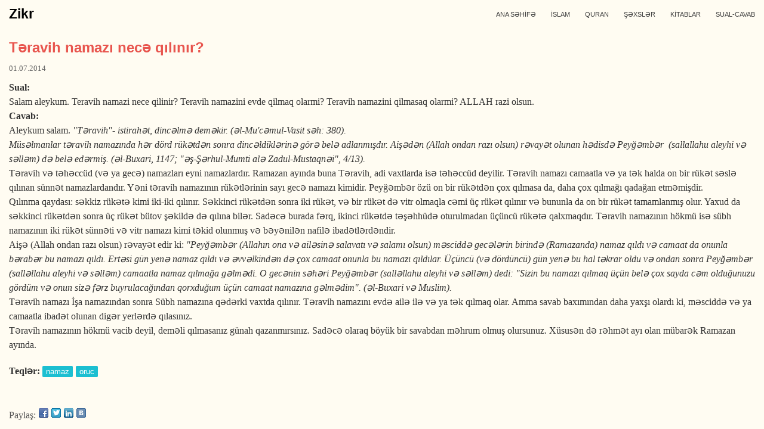

--- FILE ---
content_type: text/html; charset=utf-8
request_url: http://zikr.az/node/2643
body_size: 5157
content:
<!DOCTYPE html>
<html lang="en" dir="ltr"
  xmlns:content="http://purl.org/rss/1.0/modules/content/"
  xmlns:dc="http://purl.org/dc/terms/"
  xmlns:foaf="http://xmlns.com/foaf/0.1/"
  xmlns:og="http://ogp.me/ns#"
  xmlns:rdfs="http://www.w3.org/2000/01/rdf-schema#"
  xmlns:sioc="http://rdfs.org/sioc/ns#"
  xmlns:sioct="http://rdfs.org/sioc/types#"
  xmlns:skos="http://www.w3.org/2004/02/skos/core#"
  xmlns:xsd="http://www.w3.org/2001/XMLSchema#">
<head>
<meta charset="utf-8" />
<meta name="Generator" content="Drupal 7 (http://drupal.org)" />
<link rel="canonical" href="/node/2643" />
<link rel="shortlink" href="/node/2643" />
<meta name="viewport" content="width=device-width, initial-scale=1, maximum-scale=1" />
<title>Təravih namazı necə qılınır? | Zikr</title>
<link type="text/css" rel="stylesheet" href="http://zikr.az/sites/default/files/css/css_xE-rWrJf-fncB6ztZfd2huxqgxu4WO-qwma6Xer30m4.css" media="all" />
<link type="text/css" rel="stylesheet" href="http://zikr.az/sites/default/files/css/css_8_Y7jPCAw1ScqXCiQ-XfkDvXAxOg8GwRT8En9MJ4_rQ.css" media="all" />
<link type="text/css" rel="stylesheet" href="http://zikr.az/sites/default/files/css/css_dzYCX3gCYBCRWS1Fl5ji5ZHEWV_TUx4Alh994c82chg.css" media="all" />
<link type="text/css" rel="stylesheet" href="http://zikr.az/sites/default/files/css/css_W0Wq8xs0Gva1YiBoPO5Y1mXGjjO7RJDB4sKuV7QPapI.css" media="all" />

<!--[if lt IE 9]><script src="/themes/venture_theme/js/html5.js"></script><![endif]-->
</head>
<body class="html not-front not-logged-in no-sidebars page-node page-node- page-node-2643 node-type-sual-cavab">
    <div id="wrap">
  <div id="header-wrap" class="clr fixed-header">
    <header id="header" class="site-header clr container">
      <div id="logo" class="clr">
                <h2 id="site-name">
          <a href="/" title="Home">Zikr</a>
        </h2>
              </div>
      <div id="sidr-close"><a href="#sidr-close" class="toggle-sidr-close"></a></div>
      <div id="site-navigation-wrap">
        <a href="#sidr-main" id="navigation-toggle"><span class="fa fa-bars"></span>Menyu</a>
        <nav id="site-navigation" class="navigation main-navigation clr" role="navigation">
          <div id="main-menu" class="menu-main-container">
            <ul class="menu"><li class="first leaf"><a href="/" title="">ANA SƏHİFƏ</a></li>
<li class="leaf"><a href="/islam" title="">İSLAM</a></li>
<li class="leaf"><a href="/quran" title="">QURAN</a></li>
<li class="leaf"><a href="/n%C3%BCmun%C9%99-insanlar" title="">ŞƏXSLƏR</a></li>
<li class="collapsed"><a href="http://zikr.az/kitablar" title="">KİTABLAR</a></li>
<li class="last leaf"><a href="http://zikr.az/sual-cavab" title="">SUAL-CAVAB</a></li>
</ul>          </div>
        </nav>
      </div>
    </header>
  </div>

  

  

  <div id="main" class="site-main container clr">
        <div id="primary" class="content-area clr">
      <section id="content" role="main" class="site-content  clr">
                                <div id="content-wrap" dir="auto">
                    <h1 class="page-title">Təravih namazı necə qılınır?</h1>                                                  <div class="region region-content">
  <div id="block-system-main" class="block block-system">

      
  <div class="content">
                        <span property="dc:title" content="Təravih namazı necə qılınır?" class="rdf-meta element-hidden"></span>  
              <ul class="meta clearfix">
          <span property="dc:date dc:created" content="2014-07-01T10:09:06+05:00" datatype="xsd:dateTime">01.07.2014</span></li>
          <!-- <li><strong>By:</strong> <span rel="sioc:has_creator"><span class="username" xml:lang="" typeof="sioc:UserAccount" property="foaf:name" datatype="">Anonymous</span></span></li>   -->
        </ul>
      
    
  <div class="content">
    <div class="field field-name-body field-type-text-with-summary field-label-above"><div class="field-label">Sual:&nbsp;</div><div class="field-items"><div class="field-item even" property="content:encoded">Salam aleykum. Teravih namazi nece qilinir? Teravih namazini evde qilmaq olarmi? Teravih namazini qilmasaq olarmi? ALLAH razi olsun.</div></div></div><div class="field field-name-field-answer field-type-text-long field-label-above"><div class="field-label">Cavab:&nbsp;</div><div class="field-items"><div class="field-item even"><p>Aleykum salam. <em>"Təravih"- istirahət, dincəlmə deməkir. (əl-Mu'cəmul-Vasit səh: 380).<br />
Müsəlmanlar tə­ra­vih namazında hər dörd rükətdən sonra dincəldiklərinə gö­rə belə adlanmışdır. Aişədən (Allah ondan razı olsun) rəvayət olunan hədisdə Pey­ğəmbər </em> <em>(sallallahu aleyhi və səlləm) də belə edərmiş. (əl-Buxari, 1147; "əş-Şərhul-Mumti alə Zadul-Mustaqnəi", 4/13).</em><br />
Təravih və təhəccüd (və ya gecə) namazları eyni namazlardır. Ramazan ayında buna Təravih, adi vaxtlarda isə təhəccüd deyilir. Təravih namazı camaatla və ya tək halda on bir rükət səslə qılınan sünnət namazlardandır. Yəni təravih namazının rükətlərinin sayı gecə namazı kimidir. Peyğəmbər özü on bir rükətdən çox qılmasa da, daha çox qılmağı qadağan etməmişdir.<br />
Qılınma qaydası: səkkiz rükətə kimi iki-iki qılınır. Səkkinci rükətdən sonra iki rükət, və bir rükət də vitr olmaqla cəmi üç rükət qılınır və bununla da on bir rükət tamamlanmış olur. Yaxud da səkkinci rükətdən sonra üç rükət bütov şəkildə də qılına bilər. Sadəcə burada fərq, ikinci rükətdə təşəhhüdə oturulmadan üçüncü rükətə qalxmaqdır. Təravih namazının hökmü isə sübh namazının iki rükət sünnəti və vitr namazı kimi təkid olunmuş və bəyənilən nafilə ibadətlərdəndir. <br />
Aişə (Allah ondan razı olsun) rəvayət edir ki: <em>"Peyğəmbər (Allahın ona və ailəsinə salavatı və salamı olsun) məsciddə ge­cə­lə­rin birində (Ramazanda) namaz qıldı və camaat da onunla bərabər bu namazı qıldı. Ertəsi gün yenə namaz qıldı və əv­vəlkindən də çox camaat onunla bu namazı qıldılar. Üçüncü (və dördüncü) gün yenə bu hal təkrar oldu və ondan sonra Peyğəmbər (salləllahu aleyhi və səlləm) camaatla namaz qılmağa gəlmədi. O gecənin səhəri Peyğəm­bər (salləllahu aleyhi və səlləm) dedi: "Sizin bu namazı qılmaq üçün be­lə çox sayda cəm olduğunuzu gördüm və onun sizə fərz buy­ru­lacağından qorxduğum üçün camaat namazına gəl­mə­dim". (əl-Buxari və Muslim). </em><br />
Təravih namazı İşa namazından sonra Sübh namazına qədərki vaxtda qılınır. Təravih namazını evdə ailə ilə və ya tək qılmaq olar. Amma savab baxımından daha yaxşı olardı ki, məsciddə və ya camaatla ibadət olunan digər yerlərdə qılasınız.<br />
Təravih namazının hökmü vacib deyil, deməli qılmasanız günah qazanmırsınız. Sadəcə olaraq böyük bir savabdan məhrum olmuş olursunuz. Xüsusən də rəhmət ayı olan mübarək Ramazan ayında.</p>
</div></div></div><div class="field field-name-field-question-tags field-type-taxonomy-term-reference field-label-above"><div class="field-label">Teqlər:&nbsp;</div><div class="field-items"><div class="field-item even"><a href="/sual-cavab/namaz" typeof="skos:Concept" property="rdfs:label skos:prefLabel" datatype="">namaz</a></div><div class="field-item odd"><a href="/sual-cavab/oruc" typeof="skos:Concept" property="rdfs:label skos:prefLabel" datatype="">oruc</a></div></div></div>  </div>

      <footer>
          </footer>
  
    </div>
  
</div> <!-- /.block -->
<div id="block-block-5" class="block block-block">

      
  <div class="content">
    <script>
function PopupCenter(pageURL, title, w, h){ 
var left = (screen.width/2)-(w/2); 
var top = (screen.height/2)-(h/2); 
var targetWin = window.open (pageURL, title, 'toolbar=no, location=no, directories=no, status=no, menubar=no, scrollbars=no, resizable=no, copyhistory=no, width='+w+', height='+h+', top='+top+', left='+left);
}
</script>



<style>
.b1 { display: block; width: 16px; height: 16px; overflow: hidden; float: left; margin-left: 5px;  text-indent: 1000px;background: transparent url(http://zikr.az/themes/bartik/shareicons.png) no-repeat 0 0;}
.b2 { display: block; width: 16px; height: 16px; overflow: hidden; float: left; margin-left: 5px; text-indent: 1000px;background: transparent url(http://zikr.az/themes/bartik/shareicons.png) no-repeat 0 -16px;}
.b3 { display: block; width: 16px; height: 16px; overflow: hidden; float: left; margin-left: 5px;  text-indent: 1000px;background: transparent url(http://zikr.az/themes/bartik/shareicons.png) no-repeat 0 -32px;}
.b4 { display: block; width: 16px; height: 16px; overflow: hidden; float: left; margin-left: 5px;  text-indent: 1000px;background: transparent url(http://zikr.az/themes/bartik/shareicons.png) no-repeat 0 -48px;}
.b5 { display: block; width: 16px; height: 16px; overflow: hidden; float: left; margin-left: 5px;  text-indent: 1000px;background: transparent url(http://zikr.az/themes/bartik/shareicons.png) no-repeat 0 -64px;}
.b6 { display: block; width: 16px; height: 16px; overflow: hidden; float: left; margin-left: 5px;  text-indent: 1000px;background: transparent url(http://zikr.az/themes/bartik/shareicons.png) no-repeat 0 -80px;}
.b7 { display: block; width: 16px; height: 16px; overflow: hidden; float: left; margin-left: 5px;  text-indent: 1000px;background: transparent url(http://zikr.az/themes/bartik/shareicons.png) no-repeat 0 -96px;}
</style>


<div style=" padding: 0px 0px; margin-left: 0px; margin-top: 50px; width: 250px;">
<div style="float: left; color:#555">Paylaş:</div>
<a class="b1" href="#" onclick="PopupCenter('http://www.facebook.com/sharer.php?u='+encodeURIComponent(location.href), 'title', 625, 450);return false;"></a>
<a class="b2" href="#" onclick="PopupCenter('http://twitter.com/home?status='+encodeURIComponent(location.href), 'title', 625, 450);return false;"></a>
<a class="b3" href="#" onclick="PopupCenter('http://www.linkedin.com/shareArticle?mini=true&url='+encodeURIComponent(location.href), 'title', 625, 450);return false;"></a>
<a class="b4" href="#" onclick="PopupCenter('http://vkontakte.ru/share.php?url='+encodeURIComponent(location.href), 'title', 625, 450);return false;"></a>
<!-- <a class="b5" href="#" onclick="PopupCenter('http://www.odnoklassniki.ru/dk?st.cmd=addShare&amp;st._surl='+encodeURIComponent(location.href), 'title', 625, 450);return false;"></a>
<a class="b6" href="#" onclick="PopupCenter('https://plus.google.com/share?url='+encodeURIComponent(location.href), 'title', 625, 450);return false;"></a> -->
</div>  </div>
  
</div> <!-- /.block -->
</div>
 <!-- /.region -->
        </div>
      </section>

          </div>
  </div>

  
  <footer id="copyright-wrap" class="clear">
    <div id="copyright">Məlumatlardan istifadə etməkdə sərbəstsiniz  | <a href="http://zikr.az/sayt-haqqında">zikr.az haqqında</a> | <a href="https://facebook.com/www.zikr.az">Facebook səhifəmiz</a></div>
  </footer>
</div>

<script>
  (function(i,s,o,g,r,a,m){i['GoogleAnalyticsObject']=r;i[r]=i[r]||function(){
  (i[r].q=i[r].q||[]).push(arguments)},i[r].l=1*new Date();a=s.createElement(o),
  m=s.getElementsByTagName(o)[0];a.async=1;a.src=g;m.parentNode.insertBefore(a,m)
  })(window,document,'script','//www.google-analytics.com/analytics.js','ga');

  ga('create', 'UA-45597877-1', 'zikr.az');
  ga('send', 'pageview');

</script>

<script type="text/javascript" src="http://zikr.az/sites/all/modules/jquery_update/replace/jquery/1.7/jquery.min.js?v=1.7.2"></script>
<script type="text/javascript" src="http://zikr.az/misc/jquery-extend-3.4.0.js?v=1.7.2"></script>
<script type="text/javascript" src="http://zikr.az/misc/jquery-html-prefilter-3.5.0-backport.js?v=1.7.2"></script>
<script type="text/javascript" src="http://zikr.az/misc/jquery.once.js?v=1.2"></script>
<script type="text/javascript" src="http://zikr.az/misc/drupal.js?rl55m7"></script>
<script type="text/javascript" src="http://zikr.az/sites/all/modules/custom_search/js/custom_search.js?rl55m7"></script>
<script type="text/javascript" src="http://zikr.az/themes/venture_theme/js/retina.js?rl55m7"></script>
<script type="text/javascript" src="http://zikr.az/themes/venture_theme/js/plugins.js?rl55m7"></script>
<script type="text/javascript" src="http://zikr.az/themes/venture_theme/js/global.js?rl55m7"></script>
<script type="text/javascript">
<!--//--><![CDATA[//><!--
jQuery.extend(Drupal.settings, {"basePath":"\/","pathPrefix":"","ajaxPageState":{"theme":"venture_theme","theme_token":"ErT7_vq9P4ND02F2lS3fRQM08UFFLpoemg1XGEd1qY0","js":{"modules\/statistics\/statistics.js":1,"sites\/all\/modules\/jquery_update\/replace\/jquery\/1.7\/jquery.min.js":1,"misc\/jquery-extend-3.4.0.js":1,"misc\/jquery-html-prefilter-3.5.0-backport.js":1,"misc\/jquery.once.js":1,"misc\/drupal.js":1,"sites\/all\/modules\/custom_search\/js\/custom_search.js":1,"themes\/venture_theme\/js\/retina.js":1,"themes\/venture_theme\/js\/plugins.js":1,"themes\/venture_theme\/js\/global.js":1},"css":{"modules\/system\/system.base.css":1,"modules\/system\/system.menus.css":1,"modules\/system\/system.messages.css":1,"modules\/system\/system.theme.css":1,"modules\/aggregator\/aggregator.css":1,"modules\/book\/book.css":1,"modules\/comment\/comment.css":1,"modules\/field\/theme\/field.css":1,"modules\/node\/node.css":1,"modules\/search\/search.css":1,"modules\/user\/user.css":1,"sites\/all\/modules\/views\/css\/views.css":1,"sites\/all\/modules\/ckeditor\/css\/ckeditor.css":1,"sites\/all\/modules\/ctools\/css\/ctools.css":1,"sites\/all\/modules\/panels\/css\/panels.css":1,"sites\/all\/modules\/tagclouds\/tagclouds.css":1,"themes\/venture_theme\/style.css":1,"themes\/venture_theme\/css\/responsive.css":1}},"custom_search":{"form_target":"_self","solr":0},"statistics":{"data":{"nid":"2643"},"url":"\/modules\/statistics\/statistics.php"}});
//--><!]]>
</script>

  <script type="text/javascript" src="http://zikr.az/modules/statistics/statistics.js?rl55m7"></script>
<script defer src="https://static.cloudflareinsights.com/beacon.min.js/vcd15cbe7772f49c399c6a5babf22c1241717689176015" integrity="sha512-ZpsOmlRQV6y907TI0dKBHq9Md29nnaEIPlkf84rnaERnq6zvWvPUqr2ft8M1aS28oN72PdrCzSjY4U6VaAw1EQ==" data-cf-beacon='{"version":"2024.11.0","token":"cd072dd3d514419f946ea52cd0e68bb3","r":1,"server_timing":{"name":{"cfCacheStatus":true,"cfEdge":true,"cfExtPri":true,"cfL4":true,"cfOrigin":true,"cfSpeedBrain":true},"location_startswith":null}}' crossorigin="anonymous"></script>
</body>
</html>


--- FILE ---
content_type: text/plain
request_url: https://www.google-analytics.com/j/collect?v=1&_v=j102&a=998374799&t=pageview&_s=1&dl=http%3A%2F%2Fzikr.az%2Fnode%2F2643&ul=en-us%40posix&dt=T%C9%99ravih%20namaz%C4%B1%20nec%C9%99%20q%C4%B1l%C4%B1n%C4%B1r%3F%20%7C%20Zikr&sr=1280x720&vp=1280x720&_u=IEBAAAABAAAAACAAI~&jid=517995721&gjid=587175183&cid=962447492.1769501500&tid=UA-45597877-1&_gid=1161871409.1769501500&_r=1&_slc=1&z=1184498991
body_size: -282
content:
2,cG-XS20NFDJ7L